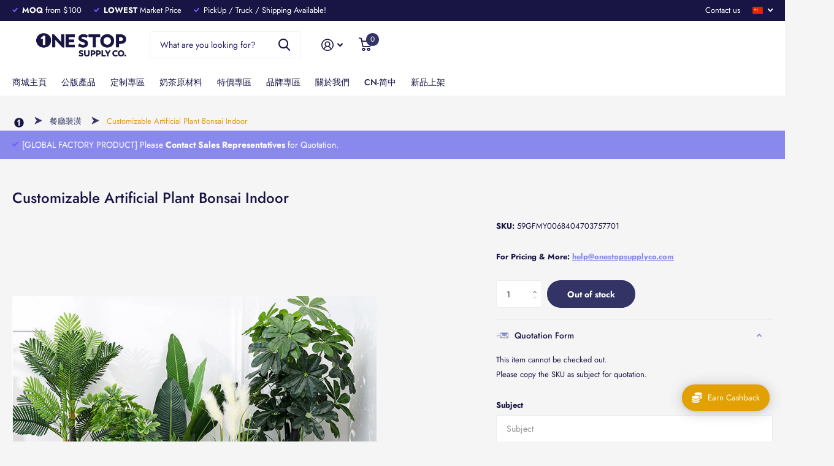

--- FILE ---
content_type: text/html; charset=utf-8
request_url: https://onestopsupplyco.com/zh-hant/products/customizable-artificial-plant-bonsai-indoor/?section_id=product-item
body_size: 538
content:
<div id="shopify-section-product-item" class="shopify-section"><li class=" has-form
  unavailable
  
  second-img-hover
  
  
  "
  
  
  ><figure >
      <span class="s1lb label plain">
</span>

      <a href="/zh-hant/products/customizable-artificial-plant-bonsai-indoor" aria-label="Customizable Artificial Plant Bonsai Indoor">
<picture>
            <img
              src="//onestopsupplyco.com/cdn/shop/products/59GFMY0068404703757701.jpg?v=1746057783&width=645"srcset="//onestopsupplyco.com/cdn/shop/products/59GFMY0068404703757701.jpg?v=1746057783&width=430 1x, //onestopsupplyco.com/cdn/shop/products/59GFMY0068404703757701.jpg?v=1746057783&width=645 2x"width="430"
              height="430"
              alt="Customizable Artificial Plant Bonsai Indoor"
              
              loading="lazy"
            >
          </picture></a>
<p class="link-btn   ">
        <a class="overlay-tertiary" href="/zh-hant/products/customizable-artificial-plant-bonsai-indoor">View options
</a>
      </p>
</figure><div>
<h3 class="p0">

             
             
                <a href="/zh-hant/products/customizable-artificial-plant-bonsai-indoor" >Customizable Artificial Plant Bonsai Indoor</a>
             
</h3><input type="hidden" name="id" value="47633252417817"></div><div class="static">

      

    

      <p class="link-btn   ">
        <a class="overlay-tertiary" href="/zh-hant/products/customizable-artificial-plant-bonsai-indoor">View options
</a>
      </p>
      
</div>
</li>

</div>

--- FILE ---
content_type: text/javascript; charset=utf-8
request_url: https://onestopsupplyco.com/zh-hant/products/customizable-artificial-plant-bonsai-indoor.js?currency=USD&country=US
body_size: -102
content:
{"id":8998370345241,"title":"Customizable Artificial Plant Bonsai Indoor","handle":"customizable-artificial-plant-bonsai-indoor","description":"\u003cp\u003e This is a GLOBAL FACTORY product. You cannot purchase this product directly from online store.\u003c\/p\u003e\n\n\n\u003cp\u003e Please email \u003cstrong\u003e\u003ca href=\"mailto:help@onestopsupplyco.com?subject=Quotation%20Request%20from%20product%20page\"\u003ehelp@onestopsupplyco.com\u003c\/a\u003e\u003c\/strong\u003e for quotation.\u003c\/p\u003e","published_at":"2023-12-28T14:55:10-05:00","created_at":"2023-12-28T14:55:12-05:00","vendor":"Global Factory","type":"Artificial Plants","tags":["Artificial Plants","Decorations","Fabric","Fit-Out Supplies","Global Factory"],"price":0,"price_min":0,"price_max":0,"available":false,"price_varies":false,"compare_at_price":null,"compare_at_price_min":0,"compare_at_price_max":0,"compare_at_price_varies":false,"variants":[{"id":47633252417817,"title":"Default Title","option1":"Default Title","option2":null,"option3":null,"sku":"59GFMY0068404703757701","requires_shipping":true,"taxable":false,"featured_image":{"id":43988667138329,"product_id":8998370345241,"position":1,"created_at":"2023-12-28T14:55:12-05:00","updated_at":"2025-04-30T20:03:03-04:00","alt":null,"width":750,"height":584,"src":"https:\/\/cdn.shopify.com\/s\/files\/1\/0704\/8436\/1497\/products\/59GFMY0068404703757701.jpg?v=1746057783","variant_ids":[47633252417817]},"available":false,"name":"Customizable Artificial Plant Bonsai Indoor","public_title":null,"options":["Default Title"],"price":0,"weight":0,"compare_at_price":null,"inventory_management":"shopify","barcode":null,"featured_media":{"alt":null,"id":36430095810841,"position":1,"preview_image":{"aspect_ratio":1.284,"height":584,"width":750,"src":"https:\/\/cdn.shopify.com\/s\/files\/1\/0704\/8436\/1497\/products\/59GFMY0068404703757701.jpg?v=1746057783"}},"requires_selling_plan":false,"selling_plan_allocations":[]}],"images":["\/\/cdn.shopify.com\/s\/files\/1\/0704\/8436\/1497\/products\/59GFMY0068404703757701.jpg?v=1746057783"],"featured_image":"\/\/cdn.shopify.com\/s\/files\/1\/0704\/8436\/1497\/products\/59GFMY0068404703757701.jpg?v=1746057783","options":[{"name":"Title","position":1,"values":["Default Title"]}],"url":"\/zh-hant\/products\/customizable-artificial-plant-bonsai-indoor","media":[{"alt":null,"id":36430095810841,"position":1,"preview_image":{"aspect_ratio":1.284,"height":584,"width":750,"src":"https:\/\/cdn.shopify.com\/s\/files\/1\/0704\/8436\/1497\/products\/59GFMY0068404703757701.jpg?v=1746057783"},"aspect_ratio":1.284,"height":584,"media_type":"image","src":"https:\/\/cdn.shopify.com\/s\/files\/1\/0704\/8436\/1497\/products\/59GFMY0068404703757701.jpg?v=1746057783","width":750}],"requires_selling_plan":false,"selling_plan_groups":[]}

--- FILE ---
content_type: text/javascript; charset=utf-8
request_url: https://onestopsupplyco.com/zh-hant/products/customizable-artificial-plant-bonsai-indoor.js?currency=USD&country=US
body_size: 230
content:
{"id":8998370345241,"title":"Customizable Artificial Plant Bonsai Indoor","handle":"customizable-artificial-plant-bonsai-indoor","description":"\u003cp\u003e This is a GLOBAL FACTORY product. You cannot purchase this product directly from online store.\u003c\/p\u003e\n\n\n\u003cp\u003e Please email \u003cstrong\u003e\u003ca href=\"mailto:help@onestopsupplyco.com?subject=Quotation%20Request%20from%20product%20page\"\u003ehelp@onestopsupplyco.com\u003c\/a\u003e\u003c\/strong\u003e for quotation.\u003c\/p\u003e","published_at":"2023-12-28T14:55:10-05:00","created_at":"2023-12-28T14:55:12-05:00","vendor":"Global Factory","type":"Artificial Plants","tags":["Artificial Plants","Decorations","Fabric","Fit-Out Supplies","Global Factory"],"price":0,"price_min":0,"price_max":0,"available":false,"price_varies":false,"compare_at_price":null,"compare_at_price_min":0,"compare_at_price_max":0,"compare_at_price_varies":false,"variants":[{"id":47633252417817,"title":"Default Title","option1":"Default Title","option2":null,"option3":null,"sku":"59GFMY0068404703757701","requires_shipping":true,"taxable":false,"featured_image":{"id":43988667138329,"product_id":8998370345241,"position":1,"created_at":"2023-12-28T14:55:12-05:00","updated_at":"2025-04-30T20:03:03-04:00","alt":null,"width":750,"height":584,"src":"https:\/\/cdn.shopify.com\/s\/files\/1\/0704\/8436\/1497\/products\/59GFMY0068404703757701.jpg?v=1746057783","variant_ids":[47633252417817]},"available":false,"name":"Customizable Artificial Plant Bonsai Indoor","public_title":null,"options":["Default Title"],"price":0,"weight":0,"compare_at_price":null,"inventory_management":"shopify","barcode":null,"featured_media":{"alt":null,"id":36430095810841,"position":1,"preview_image":{"aspect_ratio":1.284,"height":584,"width":750,"src":"https:\/\/cdn.shopify.com\/s\/files\/1\/0704\/8436\/1497\/products\/59GFMY0068404703757701.jpg?v=1746057783"}},"requires_selling_plan":false,"selling_plan_allocations":[]}],"images":["\/\/cdn.shopify.com\/s\/files\/1\/0704\/8436\/1497\/products\/59GFMY0068404703757701.jpg?v=1746057783"],"featured_image":"\/\/cdn.shopify.com\/s\/files\/1\/0704\/8436\/1497\/products\/59GFMY0068404703757701.jpg?v=1746057783","options":[{"name":"Title","position":1,"values":["Default Title"]}],"url":"\/zh-hant\/products\/customizable-artificial-plant-bonsai-indoor","media":[{"alt":null,"id":36430095810841,"position":1,"preview_image":{"aspect_ratio":1.284,"height":584,"width":750,"src":"https:\/\/cdn.shopify.com\/s\/files\/1\/0704\/8436\/1497\/products\/59GFMY0068404703757701.jpg?v=1746057783"},"aspect_ratio":1.284,"height":584,"media_type":"image","src":"https:\/\/cdn.shopify.com\/s\/files\/1\/0704\/8436\/1497\/products\/59GFMY0068404703757701.jpg?v=1746057783","width":750}],"requires_selling_plan":false,"selling_plan_groups":[]}

--- FILE ---
content_type: application/x-javascript; charset=utf-8
request_url: https://bundler.nice-team.net/app/shop/status/intiniti.myshopify.com.js?1769824499
body_size: -186
content:
var bundler_settings_updated='1769783412c';

--- FILE ---
content_type: image/svg+xml
request_url: https://onestopsupplyco.com/cdn/shop/t/35/assets/flag-zh-tw.svg?v=126203890423166185681743251372
body_size: -276
content:
<svg width="21" height="15" viewBox="0 0 21 15" fill="none" xmlns="http://www.w3.org/2000/svg">
<mask id="mask0_2005_913" style="mask-type:alpha" maskUnits="userSpaceOnUse" x="0" y="0" width="21" height="15">
<path d="M19 0H2C0.89543 0 0 0.89543 0 2V13C0 14.1046 0.89543 15 2 15H19C20.1046 15 21 14.1046 21 13V2C21 0.89543 20.1046 0 19 0Z" fill="white"/>
</mask>
<g mask="url(#mask0_2005_913)">
<path d="M19 0H2C0.89543 0 0 0.89543 0 2V13C0 14.1046 0.89543 15 2 15H19C20.1046 15 21 14.1046 21 13V2C21 0.89543 20.1046 0 19 0Z" fill="#E02600"/>
<path fill-rule="evenodd" clip-rule="evenodd" d="M5.49812 7.23L4.02812 8.003L4.30812 6.366L3.12012 5.206L4.76312 4.969L5.49812 3.479L6.23212 4.969L7.87512 5.206L6.68512 6.366L6.96712 8.002L5.49812 7.23ZM9.00012 3H10.0001V4H9.00012V3ZM10.0001 5H11.0001V6H10.0001V5ZM10.0001 7H11.0001V8H10.0001V7ZM9.00012 9H10.0001V10H9.00012V9Z" fill="#FFE000"/>
<path d="M19 0.5H2C1.17157 0.5 0.5 1.17157 0.5 2V13C0.5 13.8284 1.17157 14.5 2 14.5H19C19.8284 14.5 20.5 13.8284 20.5 13V2C20.5 1.17157 19.8284 0.5 19 0.5Z" stroke="black" stroke-opacity="0.1"/>
</g>
</svg>
